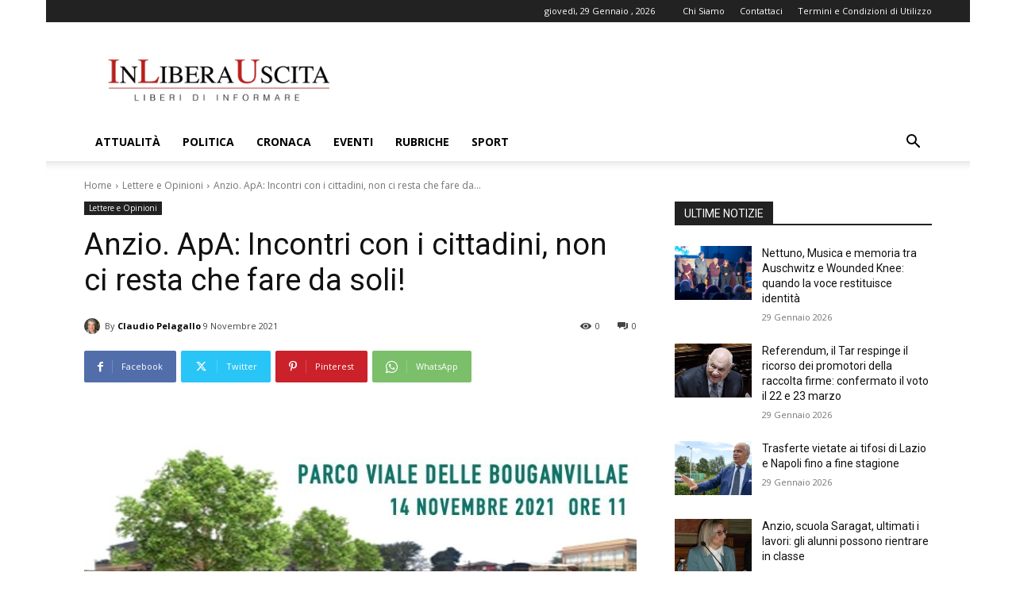

--- FILE ---
content_type: text/html; charset=utf-8
request_url: https://www.google.com/recaptcha/api2/aframe
body_size: 269
content:
<!DOCTYPE HTML><html><head><meta http-equiv="content-type" content="text/html; charset=UTF-8"></head><body><script nonce="kNQ3C6IbIkHdckxjWBaWEw">/** Anti-fraud and anti-abuse applications only. See google.com/recaptcha */ try{var clients={'sodar':'https://pagead2.googlesyndication.com/pagead/sodar?'};window.addEventListener("message",function(a){try{if(a.source===window.parent){var b=JSON.parse(a.data);var c=clients[b['id']];if(c){var d=document.createElement('img');d.src=c+b['params']+'&rc='+(localStorage.getItem("rc::a")?sessionStorage.getItem("rc::b"):"");window.document.body.appendChild(d);sessionStorage.setItem("rc::e",parseInt(sessionStorage.getItem("rc::e")||0)+1);localStorage.setItem("rc::h",'1769698550352');}}}catch(b){}});window.parent.postMessage("_grecaptcha_ready", "*");}catch(b){}</script></body></html>